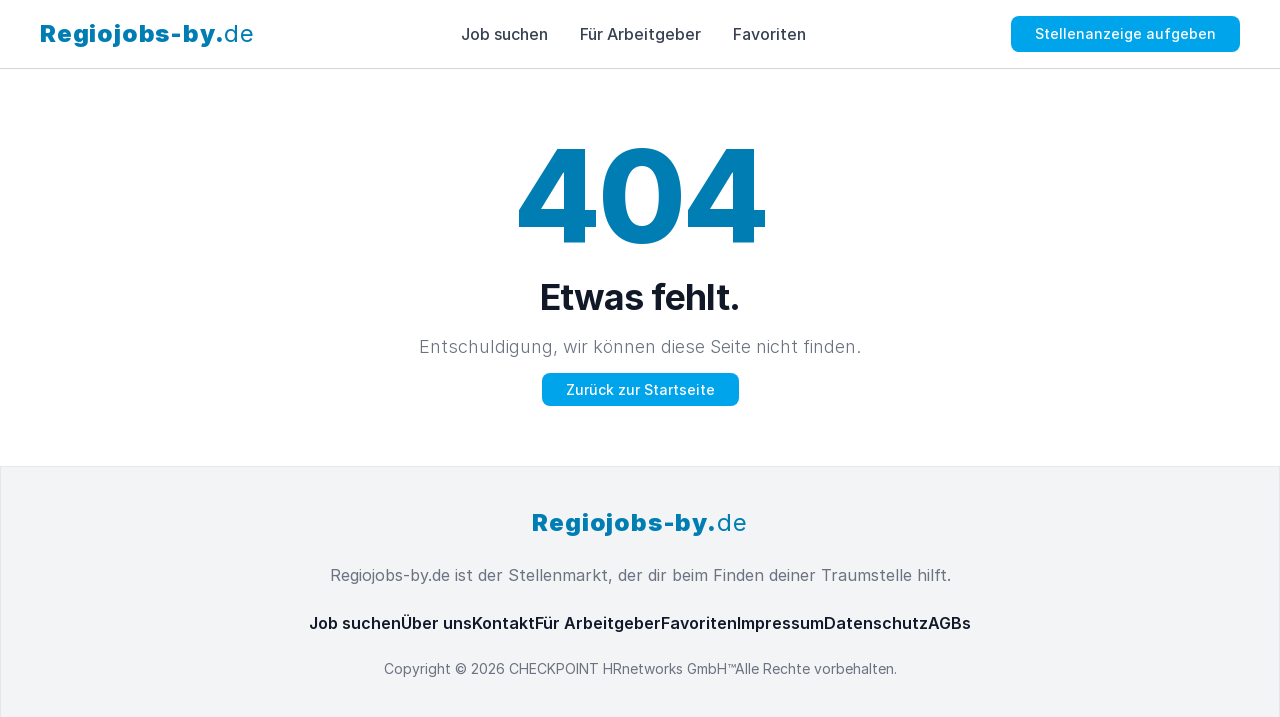

--- FILE ---
content_type: text/html; charset=utf-8
request_url: https://www.regiojobs-by.de/Error/404
body_size: 11809
content:
<!DOCTYPE html>
<html lang="de">
<head>

<!-- Google tag (gtag.js) -->
<script async src="https://www.googletagmanager.com/gtag/js?id=G-NML5T47XHT"></script>
<script>
  window.dataLayer = window.dataLayer || [];
  function gtag(){dataLayer.push(arguments);}
  gtag('js', new Date());

  gtag('config', 'G-NML5T47XHT');
</script>

    <meta charset="utf-8" />
    <meta name="viewport" content="width=device-width, initial-scale=1.0" />
    <title>Finden oder veröffentlichen Sie Stellenanzeigen auf dem Regional-Fachstellenmarkt Regiojobs-by.de - Ihre Spezialisten für Regio-Jobs und -Stellenausschreibungen in Bayern</title>
    <link rel="icon" href="/favicon.ico" type="image/x-icon">
    <link rel="shortcut icon" href="/favicon.ico" type="image/x-icon">
    <link rel="stylesheet" href="https://cdn.jsdelivr.net/npm/swiper@10/swiper-bundle.min.css" />
    <link rel="stylesheet" href="/css/site.css?v=vg_Oe3yTUCDpk_AozOeMruR7gf1TNv6a2TiPQnLv21s" />
    <link rel="stylesheet" href="/css/styles.css?v=5lHUC8GbbDhR4Er9hphydIcXfg7Ma4lNSv40jmTM77k" />
    <link rel="stylesheet" href="https://rsms.me/inter/inter.css">

    <link rel="preconnect" href="https://fonts.googleapis.com">
    <link rel="preconnect" href="https://fonts.gstatic.com" crossorigin>

    <meta name="google-site-verification" content="oxsEwAEeVeaNd2JMbHhFuWCuNsY2gGYKuN-UN9-EVPs" />
    <meta name="keywords" content="Regio-Jobbörse Spezialist: Zielgerichtete Stellenanzeigen für die Region Bayern finden oder veröffentlichen">
    <meta name="description" content="Bayern Regiojobs: Dein Job in der Region! Starte den Turbo für Deine Karriere: Tausende von Chancen warten auf Dich. Starte jetzt Deine Suche und finde Deinen Traumjob.">
    <meta name="page-topic" content="Stellenanzeigen">
    <meta name="audience" content="Alle">
    <meta name="author" content="Sigurd Mendel">
    <meta name="publisher" content="Checkpoint">
    <meta name="copyright" content="Checkpoint">
    <meta name="robots" content="index, follow">
    <meta name="content-language" content="de">

    <!-- Standard Open Graph Tags -->
    <meta property="og:title" content="Finden oder ver&#xF6;ffentlichen Sie Stellenanzeigen auf dem Fachstellenmarkt Regiojobs-by.de" />
    <meta property="og:description" content="Finde Top-Jobs - Regiojobs-by: Deine Karriere startet hier! Tausende von Chancen warten auf Dich." />
    <meta property="og:image" content="https://www.regiojobs-by.de/img/Regiojobs-by.de.png" />
    <meta property="og:url" content="https://www.regiojobs-by.de" />
    <meta property="og:site_name" content="Regiojobs-by" />
    <meta property="og:type" content="website" />

    <!-- Twitter Card Tags -->
    <meta name="twitter:card" content="summary_large_image" />
    <meta name="twitter:title" content="Finden oder ver&#xF6;ffentlichen Sie Stellenanzeigen auf dem Fachstellenmarkt Regiojobs-by.de" />
    <meta name="twitter:description" content="Finde Top-Jobs - Regiojobs-by: Deine Karriere startet hier! Tausende von Chancen warten auf Dich." />
    <meta name="twitter:image" content="https://www.regiojobs-by.de/img/Regiojobs-by.de.png" />
</head>
<body class="flex flex-col min-h-screen">
<!-- Google Tag Manager (noscript) -->
<noscript b-6cfy5vkjth><iframe b-6cfy5vkjth src="https://www.googletagmanager.com/ns.html?id=G-NML5T47XHT"
height="0" width="0" style="display:none;visibility:hidden"></iframe></noscript>
<!-- End Google Tag Manager (noscript) -->
        <div b-6cfy5vkjth id="layoutHeader" class="sticky top-0 w-full z-[999] bg-white">
            <header class="border-b border-gray-300">
    <nav id="toggleMobileMenu" class="bg-white max-w-[1240px] w-full mx-auto px-5 py-4">
        <div class="flex flex-wrap justify-between items-center mx-auto max-w-screen-xl">
            <a href="/" class="flex items-center logoColors tracking-wider">
                <div class="font-black lg:text-2xl text-lg flex transition-all duration-300">Regiojobs-by.<span class="font-normal lg:text-2xl text-lg">de</span></div>
            </a>
            <div class="flex items-center lg:order-2">

                <a href="/Pricing/Prices" class="btn-primary btn sm:block hidden hover-up">Stellenanzeige aufgeben</a>

                <button id="menuToggleButton" type="button" class="inline-flex items-center p-2 ml-1 text-sm text-gray-500 rounded-lg lg:hidden hover:bg-gray-100 focus:outline-none focus:ring-2 focus:ring-gray-200" aria-controls="mobile-menu-2" aria-expanded="false">
                    <span class="sr-only">Open main menu</span>
                    <svg id="hamburgerIcon" class="w-6 h-6" fill="currentColor" viewBox="0 0 20 20" xmlns="http://www.w3.org/2000/svg"><path fill-rule="evenodd" d="M3 5a1 1 0 011-1h12a1 1 0 110 2H4a1 1 0 01-1-1zM3 10a1 1 0 011-1h12a1 1 0 110 2H4a1 1 0 01-1-1zM3 15a1 1 0 011-1h12a1 1 0 110 2H4a1 1 0 01-1-1z" clip-rule="evenodd"></path></svg>
                    <svg id="xmark" class="hidden w-6 h-6" fill="currentColor" viewBox="0 0 20 20" xmlns="http://www.w3.org/2000/svg"><path fill-rule="evenodd" d="M4.293 4.293a1 1 0 011.414 0L10 8.586l4.293-4.293a1 1 0 111.414 1.414L11.414 10l4.293 4.293a1 1 0 01-1.414 1.414L10 11.414l-4.293 4.293a1 1 0 01-1.414-1.414L8.586 10 4.293 5.707a1 1 0 010-1.414z" clip-rule="evenodd"></path></svg>
                </button>
            </div>
            <div class="hidden justify-between items-center w-full lg:flex lg:w-auto lg:order-1 z-50" id="mobile-menu-2">
                <ul class="flex flex-col mt-4 font-medium lg:bg-transparent bg-white lg:flex-row lg:space-x-8 lg:mt-0">
                    <li>
                        <a href="/" class="nav-link block py-2 pr-4 pl-3 text-gray-700 border-b border-gray-100 hover:bg-gray-50 lg:hover:bg-transparent lg:border-0 lg:navAndFooterItemHover lg:p-0" aria-current="page">Job suchen</a>
                    </li>
                    <li>
                        <a href="/Pricing/Prices" class="nav-link block py-2 pr-4 pl-3 text-gray-700 border-b border-gray-100 hover:bg-gray-50 lg:hover:bg-transparent lg:border-0 lg:navAndFooterItemHover lg:p-0">Für Arbeitgeber</a>
                    </li>
                    <li>
                        <a href="/FavoriteJobs/Index" class="nav-link block py-2 pr-4 pl-3 text-gray-700 border-b border-gray-100 hover:bg-gray-50 lg:hover:bg-transparent lg:border-0 lg:navAndFooterItemHover lg:p-0">Favoriten</a>
                    </li>
                    <li class="sm:hidden block">
                        <a href="/Pricing/Prices" class="block py-2 pr-4 pl-3 text-gray-700 border-b border-gray-100 hover:bg-gray-50 lg:hover:bg-transparent lg:border-0 lg:navAndFooterItemHover lg:p-0">Stellenanzeige aufgeben</a>
                    </li>
                </ul>
            </div>
        </div>
    </nav>
    <div id="loading" class="hidden"></div>
</header>

<script>
    const menuToggleButton = document.getElementById('menuToggleButton');
    const mobileMenu = document.getElementById('mobile-menu-2');
    const hamburgerIcon = document.getElementById("hamburgerIcon");
    const xmark = document.getElementById("xmark");

    menuToggleButton.addEventListener('click', () => {
        mobileMenu.classList.toggle('hidden');
        const isMobileMenuHidden = mobileMenu.classList.contains('hidden');
        menuToggleButton.setAttribute('aria-expanded', isMobileMenuHidden ? 'false' : 'true');

        if (isMobileMenuHidden) {
            hamburgerIcon.classList.remove("hidden");
            xmark.classList.add("hidden");
        } else {
            hamburgerIcon.classList.add("hidden");
            xmark.classList.remove("hidden");
        }
    });
</script>

        </div>




    <div b-6cfy5vkjth class="grow">
        
<section class="bg-white min-h-full">
    <div class="py-8 px-4 mx-auto max-w-screen-xl lg:py-16 lg:px-6 text-center">
        <h1 class="mb-4 text-7xl tracking-tight font-extrabold lg:text-9xl text-[#007DB3] ">404</h1>
        <p class="mb-4 text-3xl tracking-tight font-bold text-gray-900 md:text-4xl ">Etwas fehlt.</p>
        <p class="mb-4 text-lg font-light text-gray-500 ">Entschuldigung, wir können diese Seite nicht finden.</p>
        <a href="/" class="btn btn-primary hover-up">Zurück zur Startseite</a>
    </div>
</section>
    </div>




    
<footer class="px-5 py-10 border bg-[#F3F4F6]">
    <div class="mx-auto max-w-screen-xl text-center">
        <span style="display: inline-block;">
            <a href="/" class="flex items-center logoColors tracking-wider">
                <div class="font-black text-2xl flex transition-all duration-300">Regiojobs-by.<span class="font-normal text-2xl">de</span></div>
            </a>
        </span>
        <p class="my-6 text-gray-500">Regiojobs-by.de ist der Stellenmarkt, der dir beim Finden deiner Traumstelle hilft.</p>
        <ul class="flex md:flex-row flex-col justify-center items-center mb-6 text-gray-900 md:gap-4 gap-2">
            <li>
                <a href="/" class="navAndFooterItemHover font-semibold text-center">Job suchen</a>
            </li>
            <li>
                <a href="/Home/AboutUs" class="navAndFooterItemHover font-semibold text-center">Über uns</a>
            </li>
            <li>
                <a href="/Contact/ContactUs" class="navAndFooterItemHover font-semibold text-center">Kontakt</a>
            </li>
            <li>
                <a href="/Pricing/Prices" class="navAndFooterItemHover font-semibold text-center">Für Arbeitgeber</a>
            </li>
            <li>
                <a href="/FavoriteJobs/Index" class="navAndFooterItemHover font-semibold text-center">Favoriten</a>
            </li>
            <li>
                <a href="/Home/Impressum" class="navAndFooterItemHover font-semibold text-center">Impressum</a>
            </li>
            <li>
                <a href="/Home/Datenschutz" target="_blank" class="navAndFooterItemHover font-semibold text-center">Datenschutz</a>
            </li>
 <li>
                <a href="/Home/agb" target="_blank" class="navAndFooterItemHover font-semibold text-center">AGBs</a>
            </li>
        </ul>
        <span class="block text-sm  text-gray-500">Copyright © 2026  <a href="https://www.checkpoint-hr.de/" target="_blank" class="hover:underline">CHECKPOINT HRnetworks GmbH™</a>Alle Rechte vorbehalten.</span>
    </div>
</footer>

    <script src="/node_modules/flowbite/dist/flowbite.turbo.min.js"> </script>
    <script src="/js/site.js?v=ogADGuEl2IsO9fd86iRaDq4ENRGj5D8mN_Q1wWmfZGo"></script>
    <script>
        let searchBtn = document.getElementById("searchBtn")
        let loading = document.getElementById("loading")
        let searchform = document.getElementById("searchform")

        if (searchBtn) {
            searchBtn.addEventListener("click", () => {
                if (loading) {
                    loading.classList.remove("hidden")
                }
            })
        }

        if (searchform) {
            searchform.addEventListener("submit", () => {
                if (loading) {
                    loading.classList.remove("hidden")
                }
            })
        }
    </script>
    <script>
        // Tarayıcının User-Agent bilgisini alır
        var userAgent = navigator.userAgent;

        // Bu bilgiyi saklamak için bir global değişken tanımlayabilir veya
        // bir fonksiyon içinde kullanabilirsiniz.
        function getApiHeaders() {
            return {
                'Content-Type': 'application/json',
                'User-Agent': userAgent // Burası önemli
            };
        }
    </script>
    

</body>
</html>


--- FILE ---
content_type: text/css
request_url: https://www.regiojobs-by.de/css/site.css?v=vg_Oe3yTUCDpk_AozOeMruR7gf1TNv6a2TiPQnLv21s
body_size: 6225
content:
/*#007DB3 kapal�*/
/*#00A4EB a��k*/


@tailwind base;
@tailwind components;
@tailwind utilities;

* {
    font-family: Inter,ui-sans-serif,system-ui,-apple-system,Segoe UI,Roboto,Helvetica Neue,Arial,Noto Sans,sans-serif,Apple Color Emoji,Segoe UI Emoji,Segoe UI Symbol,Noto Color Emoji !important;
}
/*CONFIG HERE*/

@layer components {
    .btn-alternative {
        @apply text-white bg-green-700 hover:bg-green-800 transition-all duration-300 cursor-pointer;
    }
    /*#007DB3 kapal�*/
    /*#00A4EB a��k*/
    .btn-primary {
        @apply text-white bg-[#00A4EB] hover:bg-[#007DB3] relative cursor-pointer;
    }

    .btn-container {
        @apply cursor-pointer;
    }

    .btn-secondary {
        @apply bg-[#E0E6F6] hover:bg-[#007DB3] relative cursor-pointer;
    }

    .btn-white {
        @apply text-gray-900 bg-white -top-0 hover:-top-1 transition-all duration-300 border border-gray-300 cursor-pointer;
    }

    .btn-xs {
        @apply font-medium rounded-lg text-sm p-2;
    }

    .btn {
        @apply font-medium rounded-lg text-sm py-2 px-6;
    }

    .btn-md {
        @apply font-medium rounded-lg text-sm px-2 py-3.5;
    }

    .btn-search {
        @apply h-full w-full text-sm font-medium whitespace-nowrap cursor-pointer rounded-full;
    }

    /*pricingPage*/
    .checkIcons {
        @apply flex-shrink-0 w-5 h-5 text-green-500 mr-6;
    }

    .indexHeading {
        @apply font-bold md:text-[38px] text-[28px] text-center text-gray-900 transition-all duration-300;
    }
    .indexHeading2 {
        @apply font-bold md:text-[30px] text-[20px] text-center text-gray-900 transition-all duration-300 font-bold;
    }

    .indexFirmenLogo {
        @apply border border-gray-300 p-2 rounded-lg flex items-center justify-center min-h-[84px] capitalize;
    }

    .indexCheckIcons {
        @apply flex-shrink-0 w-5 h-5 text-primary-600;
    }

    .previewAndNjdHeader {
        color: #171717 !important;
        font-size: 21px;
    }

    .previewAndNjdDescription {
        color: #171717 !important;
        font-size: 18px !important;
    }

    .njdColor {
        @apply text-[#04264D];
    }

    .njdTitle {
        @apply njdColor text-[22px] mb-6 font-bold hyphens-auto break-words;
    }

    .njdDescription {
        @apply text-[18px] font-[350] njdColor leading-[28px] hyphens-auto;
    }

    .njdBulletListContainer {
        @apply list-disc font-[350] pl-10 njdColor leading-[28px];
    }

    .njdBulletList {
        @apply list-outside font-[350] text-[18px] njdColor leading-[28px] hyphens-auto;
    }
    /*topjobs*/
    .iconColors {
        @apply text-[#00A4EB];
    }

    /*cardPartialView,topjobsCard*/
    .outlineColors {
        @apply border border-gray-300 outline outline-transparent hover:outline-[#00A4EB];
    }

    /*navbar,footer*/
    .logoColors {
        @apply text-[#007DB3];
    }
    /*navbar, footer*/
    .navAndFooterItemHover {
        @apply hover:text-[#00A4EB];
    }
    /*aboutus(besten,talente)*/
    .aboutusSpecialText {
        @apply text-[#00A4EB];
    }
}

#iframeContent {
    width: 100%;
    min-height: 100vh !important; /* Ekran y�ksekli�inin tamam�n� kullan */
}

.custom-word-break {
    word-break: break-word !important;
}

.grecaptcha-badge {
    visibility: hidden;
}

.indexHeaderPlusFont {
    font-family: 'Plus Jakarta Sans', sans-serif !important;
}

.hover-up {
    transition: all 0.25s cubic-bezier(0.02, 0.01, 0.47, 1);
}

    .hover-up:hover {
        transform: translateY(-4px);
        transition: all 0.25s cubic-bezier(0.02, 0.01, 0.47, 1);
    }

.outside-list {
    list-style-position: outside !important;
}

/*all Gradients*/
.searchGradient {
    background: #007DB3 !important;
}

#previewFrame::-webkit-scrollbar {
    display: none;
}

.pageGradient {
    background: linear-gradient(to bottom, #F5F5F5 10%, white 60%) !important;
}

.form-panel:not(.active) {
    display: none;
}

/*tinymce*/
.tox-tinymce {
    height: 250px !important;
}

.activeListItem1 {
    background: #f1f5f9 !important;
}

.searchInput::placeholder {
    white-space: pre-line !important;
}

#text-editor-1_ifr, #text-editor-2_ifr, #text-editor-3_ifr, #text-editor-4_ifr, #text-editor-5_ifr, #text-editor-ihr_ifr {
    background: #F9FAFB !important;
}

.tox-editor-header {
    box-shadow: none !important;
    border-bottom: 1px solid #EEEEEE !important;
    background: #F9FAFB !important;
}

.tox-toolbar__group {
    background: #F9FAFB !important;
}

.tox-toolbar__primary {
    background: #F9FAFB !important;
}

.tox-editor-header {
    padding: 0 !important;
}

.ui-helper-hidden-accessible {
    display: none;
}

.ui-menu-item {
    background-color: white !important;
    max-width: 500px;
}

    .ui-menu-item .ui-menu-item-wrapper.ui-state-active {
        background: #f1f5f9 !important;
    }

.ui-menu-item-wrapper {
    padding: 5px !important;
}


.ui-autocomplete {
    display: none;
}

@layer base {
    input[type="number"]::-webkit-inner-spin-button,
    input[type="number"]::-webkit-outer-spin-button {
        -webkit-appearance: none;
        margin: 0;
    }
}

@media all and (max-width:300px) {
    #indexBottomDesc {
        flex-direction: column !important;
    }
}

@media all and (max-width:449px) {

    .searchInput {
        height: 60px !important;
    }

    #indexSearchBar {
        bottom: -113px !important;
    }
}

@media all and (max-width: 1020px) {
    .postAJobMobile {
        display: none;
    }
}


@media all and (max-width: 1140px) {
    .visibleLogo {
        visibility: hidden;
    }
}


@keyframes loading {
    0% {
        width: 0;
    }

    100% {
        width: 100%;
    }
}

@-webkit-keyframes loading {
    0% {
        width: 0;
    }

    100% {
        width: 100%;
    }
}

#loading {
    position: absolute;
    bottom: 0;
    animation: loading 1s linear;
    -webkit-animation: loading 1s linear;
    transition: all 1s linear;
    height: 5px;
    background-image: linear-gradient(to right, #4facfe 0%, #00f2fe 100%) !important;
}
